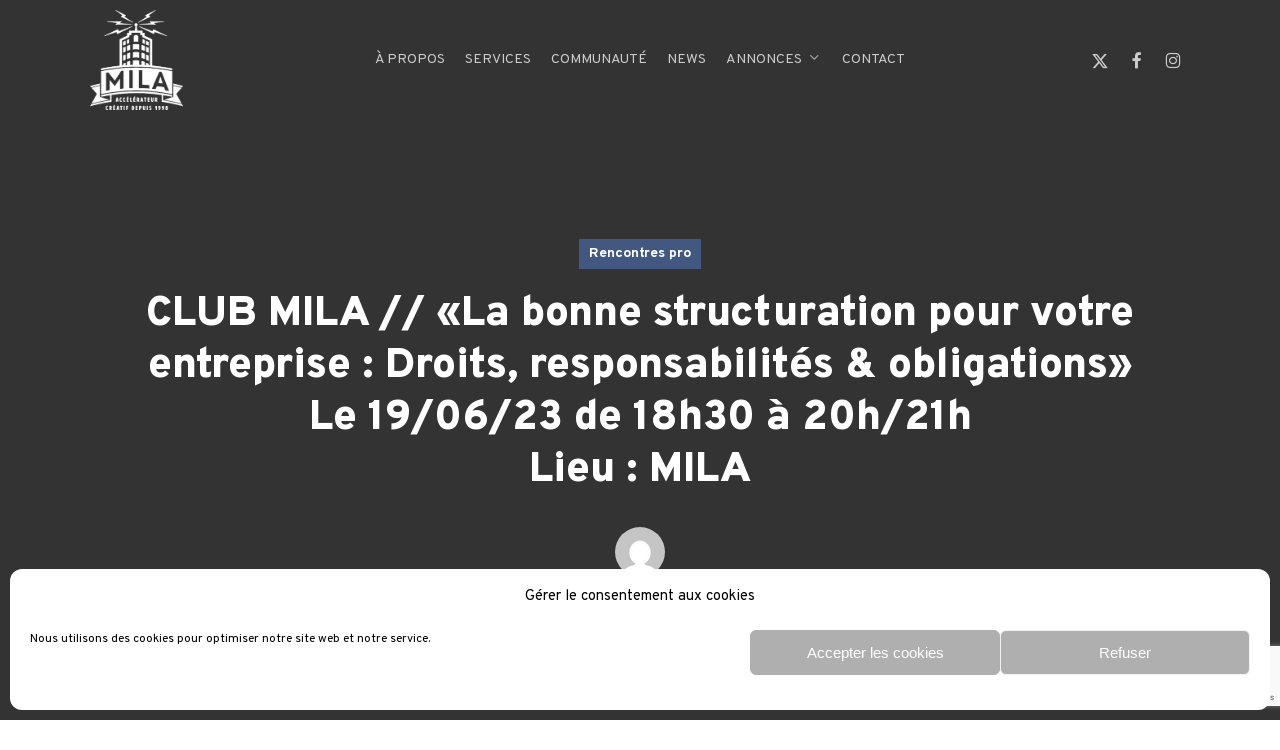

--- FILE ---
content_type: text/html; charset=utf-8
request_url: https://www.google.com/recaptcha/api2/anchor?ar=1&k=6Ld_fEogAAAAAHYqGHYjp3SjHdXcKd_DF8hlRX2D&co=aHR0cHM6Ly93d3cubWlsYXBhcmlzLmZyOjQ0Mw..&hl=en&v=naPR4A6FAh-yZLuCX253WaZq&size=invisible&anchor-ms=20000&execute-ms=15000&cb=d0cwu9kzni8q
body_size: 44896
content:
<!DOCTYPE HTML><html dir="ltr" lang="en"><head><meta http-equiv="Content-Type" content="text/html; charset=UTF-8">
<meta http-equiv="X-UA-Compatible" content="IE=edge">
<title>reCAPTCHA</title>
<style type="text/css">
/* cyrillic-ext */
@font-face {
  font-family: 'Roboto';
  font-style: normal;
  font-weight: 400;
  src: url(//fonts.gstatic.com/s/roboto/v18/KFOmCnqEu92Fr1Mu72xKKTU1Kvnz.woff2) format('woff2');
  unicode-range: U+0460-052F, U+1C80-1C8A, U+20B4, U+2DE0-2DFF, U+A640-A69F, U+FE2E-FE2F;
}
/* cyrillic */
@font-face {
  font-family: 'Roboto';
  font-style: normal;
  font-weight: 400;
  src: url(//fonts.gstatic.com/s/roboto/v18/KFOmCnqEu92Fr1Mu5mxKKTU1Kvnz.woff2) format('woff2');
  unicode-range: U+0301, U+0400-045F, U+0490-0491, U+04B0-04B1, U+2116;
}
/* greek-ext */
@font-face {
  font-family: 'Roboto';
  font-style: normal;
  font-weight: 400;
  src: url(//fonts.gstatic.com/s/roboto/v18/KFOmCnqEu92Fr1Mu7mxKKTU1Kvnz.woff2) format('woff2');
  unicode-range: U+1F00-1FFF;
}
/* greek */
@font-face {
  font-family: 'Roboto';
  font-style: normal;
  font-weight: 400;
  src: url(//fonts.gstatic.com/s/roboto/v18/KFOmCnqEu92Fr1Mu4WxKKTU1Kvnz.woff2) format('woff2');
  unicode-range: U+0370-0377, U+037A-037F, U+0384-038A, U+038C, U+038E-03A1, U+03A3-03FF;
}
/* vietnamese */
@font-face {
  font-family: 'Roboto';
  font-style: normal;
  font-weight: 400;
  src: url(//fonts.gstatic.com/s/roboto/v18/KFOmCnqEu92Fr1Mu7WxKKTU1Kvnz.woff2) format('woff2');
  unicode-range: U+0102-0103, U+0110-0111, U+0128-0129, U+0168-0169, U+01A0-01A1, U+01AF-01B0, U+0300-0301, U+0303-0304, U+0308-0309, U+0323, U+0329, U+1EA0-1EF9, U+20AB;
}
/* latin-ext */
@font-face {
  font-family: 'Roboto';
  font-style: normal;
  font-weight: 400;
  src: url(//fonts.gstatic.com/s/roboto/v18/KFOmCnqEu92Fr1Mu7GxKKTU1Kvnz.woff2) format('woff2');
  unicode-range: U+0100-02BA, U+02BD-02C5, U+02C7-02CC, U+02CE-02D7, U+02DD-02FF, U+0304, U+0308, U+0329, U+1D00-1DBF, U+1E00-1E9F, U+1EF2-1EFF, U+2020, U+20A0-20AB, U+20AD-20C0, U+2113, U+2C60-2C7F, U+A720-A7FF;
}
/* latin */
@font-face {
  font-family: 'Roboto';
  font-style: normal;
  font-weight: 400;
  src: url(//fonts.gstatic.com/s/roboto/v18/KFOmCnqEu92Fr1Mu4mxKKTU1Kg.woff2) format('woff2');
  unicode-range: U+0000-00FF, U+0131, U+0152-0153, U+02BB-02BC, U+02C6, U+02DA, U+02DC, U+0304, U+0308, U+0329, U+2000-206F, U+20AC, U+2122, U+2191, U+2193, U+2212, U+2215, U+FEFF, U+FFFD;
}
/* cyrillic-ext */
@font-face {
  font-family: 'Roboto';
  font-style: normal;
  font-weight: 500;
  src: url(//fonts.gstatic.com/s/roboto/v18/KFOlCnqEu92Fr1MmEU9fCRc4AMP6lbBP.woff2) format('woff2');
  unicode-range: U+0460-052F, U+1C80-1C8A, U+20B4, U+2DE0-2DFF, U+A640-A69F, U+FE2E-FE2F;
}
/* cyrillic */
@font-face {
  font-family: 'Roboto';
  font-style: normal;
  font-weight: 500;
  src: url(//fonts.gstatic.com/s/roboto/v18/KFOlCnqEu92Fr1MmEU9fABc4AMP6lbBP.woff2) format('woff2');
  unicode-range: U+0301, U+0400-045F, U+0490-0491, U+04B0-04B1, U+2116;
}
/* greek-ext */
@font-face {
  font-family: 'Roboto';
  font-style: normal;
  font-weight: 500;
  src: url(//fonts.gstatic.com/s/roboto/v18/KFOlCnqEu92Fr1MmEU9fCBc4AMP6lbBP.woff2) format('woff2');
  unicode-range: U+1F00-1FFF;
}
/* greek */
@font-face {
  font-family: 'Roboto';
  font-style: normal;
  font-weight: 500;
  src: url(//fonts.gstatic.com/s/roboto/v18/KFOlCnqEu92Fr1MmEU9fBxc4AMP6lbBP.woff2) format('woff2');
  unicode-range: U+0370-0377, U+037A-037F, U+0384-038A, U+038C, U+038E-03A1, U+03A3-03FF;
}
/* vietnamese */
@font-face {
  font-family: 'Roboto';
  font-style: normal;
  font-weight: 500;
  src: url(//fonts.gstatic.com/s/roboto/v18/KFOlCnqEu92Fr1MmEU9fCxc4AMP6lbBP.woff2) format('woff2');
  unicode-range: U+0102-0103, U+0110-0111, U+0128-0129, U+0168-0169, U+01A0-01A1, U+01AF-01B0, U+0300-0301, U+0303-0304, U+0308-0309, U+0323, U+0329, U+1EA0-1EF9, U+20AB;
}
/* latin-ext */
@font-face {
  font-family: 'Roboto';
  font-style: normal;
  font-weight: 500;
  src: url(//fonts.gstatic.com/s/roboto/v18/KFOlCnqEu92Fr1MmEU9fChc4AMP6lbBP.woff2) format('woff2');
  unicode-range: U+0100-02BA, U+02BD-02C5, U+02C7-02CC, U+02CE-02D7, U+02DD-02FF, U+0304, U+0308, U+0329, U+1D00-1DBF, U+1E00-1E9F, U+1EF2-1EFF, U+2020, U+20A0-20AB, U+20AD-20C0, U+2113, U+2C60-2C7F, U+A720-A7FF;
}
/* latin */
@font-face {
  font-family: 'Roboto';
  font-style: normal;
  font-weight: 500;
  src: url(//fonts.gstatic.com/s/roboto/v18/KFOlCnqEu92Fr1MmEU9fBBc4AMP6lQ.woff2) format('woff2');
  unicode-range: U+0000-00FF, U+0131, U+0152-0153, U+02BB-02BC, U+02C6, U+02DA, U+02DC, U+0304, U+0308, U+0329, U+2000-206F, U+20AC, U+2122, U+2191, U+2193, U+2212, U+2215, U+FEFF, U+FFFD;
}
/* cyrillic-ext */
@font-face {
  font-family: 'Roboto';
  font-style: normal;
  font-weight: 900;
  src: url(//fonts.gstatic.com/s/roboto/v18/KFOlCnqEu92Fr1MmYUtfCRc4AMP6lbBP.woff2) format('woff2');
  unicode-range: U+0460-052F, U+1C80-1C8A, U+20B4, U+2DE0-2DFF, U+A640-A69F, U+FE2E-FE2F;
}
/* cyrillic */
@font-face {
  font-family: 'Roboto';
  font-style: normal;
  font-weight: 900;
  src: url(//fonts.gstatic.com/s/roboto/v18/KFOlCnqEu92Fr1MmYUtfABc4AMP6lbBP.woff2) format('woff2');
  unicode-range: U+0301, U+0400-045F, U+0490-0491, U+04B0-04B1, U+2116;
}
/* greek-ext */
@font-face {
  font-family: 'Roboto';
  font-style: normal;
  font-weight: 900;
  src: url(//fonts.gstatic.com/s/roboto/v18/KFOlCnqEu92Fr1MmYUtfCBc4AMP6lbBP.woff2) format('woff2');
  unicode-range: U+1F00-1FFF;
}
/* greek */
@font-face {
  font-family: 'Roboto';
  font-style: normal;
  font-weight: 900;
  src: url(//fonts.gstatic.com/s/roboto/v18/KFOlCnqEu92Fr1MmYUtfBxc4AMP6lbBP.woff2) format('woff2');
  unicode-range: U+0370-0377, U+037A-037F, U+0384-038A, U+038C, U+038E-03A1, U+03A3-03FF;
}
/* vietnamese */
@font-face {
  font-family: 'Roboto';
  font-style: normal;
  font-weight: 900;
  src: url(//fonts.gstatic.com/s/roboto/v18/KFOlCnqEu92Fr1MmYUtfCxc4AMP6lbBP.woff2) format('woff2');
  unicode-range: U+0102-0103, U+0110-0111, U+0128-0129, U+0168-0169, U+01A0-01A1, U+01AF-01B0, U+0300-0301, U+0303-0304, U+0308-0309, U+0323, U+0329, U+1EA0-1EF9, U+20AB;
}
/* latin-ext */
@font-face {
  font-family: 'Roboto';
  font-style: normal;
  font-weight: 900;
  src: url(//fonts.gstatic.com/s/roboto/v18/KFOlCnqEu92Fr1MmYUtfChc4AMP6lbBP.woff2) format('woff2');
  unicode-range: U+0100-02BA, U+02BD-02C5, U+02C7-02CC, U+02CE-02D7, U+02DD-02FF, U+0304, U+0308, U+0329, U+1D00-1DBF, U+1E00-1E9F, U+1EF2-1EFF, U+2020, U+20A0-20AB, U+20AD-20C0, U+2113, U+2C60-2C7F, U+A720-A7FF;
}
/* latin */
@font-face {
  font-family: 'Roboto';
  font-style: normal;
  font-weight: 900;
  src: url(//fonts.gstatic.com/s/roboto/v18/KFOlCnqEu92Fr1MmYUtfBBc4AMP6lQ.woff2) format('woff2');
  unicode-range: U+0000-00FF, U+0131, U+0152-0153, U+02BB-02BC, U+02C6, U+02DA, U+02DC, U+0304, U+0308, U+0329, U+2000-206F, U+20AC, U+2122, U+2191, U+2193, U+2212, U+2215, U+FEFF, U+FFFD;
}

</style>
<link rel="stylesheet" type="text/css" href="https://www.gstatic.com/recaptcha/releases/naPR4A6FAh-yZLuCX253WaZq/styles__ltr.css">
<script nonce="ZIw6PkpNtiy8TV_A5NnL6w" type="text/javascript">window['__recaptcha_api'] = 'https://www.google.com/recaptcha/api2/';</script>
<script type="text/javascript" src="https://www.gstatic.com/recaptcha/releases/naPR4A6FAh-yZLuCX253WaZq/recaptcha__en.js" nonce="ZIw6PkpNtiy8TV_A5NnL6w">
      
    </script></head>
<body><div id="rc-anchor-alert" class="rc-anchor-alert"></div>
<input type="hidden" id="recaptcha-token" value="[base64]">
<script type="text/javascript" nonce="ZIw6PkpNtiy8TV_A5NnL6w">
      recaptcha.anchor.Main.init("[\x22ainput\x22,[\x22bgdata\x22,\x22\x22,\[base64]/[base64]/MjU1Ok4/NToyKSlyZXR1cm4gZmFsc2U7cmV0dXJuKHE9eShtLChtLnBmPUssTj80MDI6MCkpLFYoMCxtLG0uUyksbS51KS5wdXNoKFtxVSxxLE4/[base64]/[base64]/[base64]/[base64]/[base64]/[base64]/[base64]\\u003d\\u003d\x22,\[base64]\x22,\x22w44tw4/CmcK1wrcew5/DvcOdw4nDlnt8ajNsYCxFJQrDh8Odw6nCicOsZCFgEBfChcKYOmRfw6BJSlpWw6QpayFIIMK2w7HCsgELTMO2ZsOlbcKmw55iw5fDvRtGw6/DtsO2WsKyBcK1HMOhwowCTxTCg2nCu8K5RMObBC/DhUEKOj11wpguw7TDmMKfw7VjVcOwwpxjw5PCqyJVwofDnhDDp8OdEjlbwqlaNV5Hw4rCt3vDncKPJ8KPXCA5ZMOfwrXCtxrCjcK/cMKVwqTCgWjDvlgZLMKyLGHCs8Kwwok3wrzDvGHDskFkw7dySjTDhMK+AMOjw5fDjxFKTBtCW8K0XMKeMh/CucO7A8KFw7NRR8KJwrd7esKBwqU1REfDhcO4w4vCo8OCw7o+XThKwpnDiGE0SXLCsyM6wpt4wr7DvHpFwpcwEQVgw6c0wq3Dm8Kgw5PDugR2wp4uLcKQw7UtMsKywrDCn8K8ecKsw44/SFckw67DpsOnSDrDn8Kiw6J8w7nDklM8wrFFZ8KzwrLCtcKFDcKGFDvCtRVvWXrCksKrBGTDmUTDmsKkwr/[base64]/wq/[base64]/CrsKsX2fDvQ3DhXnCi14dw45FYi/Cm8OQR8Kdw5rChcKrw4XCg3EbNMKmYi/DscK1w77CkTHCiibCmMOia8OiW8Kdw7RowrHCqB1FImh3w6plwoxgEFNgc2dDw5Iaw4FCw43DlVQIG37CpcKpw7tfw7IPw7zCnsKLwq3DmsKcQcOBaA9Lw5BAwq80w68Ww5cIwq/DgTbCj1fCi8OSw5p3KEJBwrfDisKwesOPRXEdwqECMTkIU8OPWTMDS8OfMMO8w4DDmsKZQmzCssK1XQNne2Zaw77CrW/DpHLDmHEaQcKvXgTCvWBDaMKOLsOkJ8O3w6/DvsKVBH8CwqDCpsOUw7socjVVcEHChQxXw7rCncOeayXChltqPy/DkU7DqsKSOS1MDgjDsEZYwqsvwq7Cv8Opw4zDlHvDpcK3IMOaw4PCvwY/woHCg1zDnHRoeGzDuSVBwotAG8Ofw5sCw6x5wp56w5ITw4tLCcK7wrNEwoTDkQMRKTLCvcKSTcOSMsOBw54AIsOtT2vCl20AwoHCpmTDmG5bwoUJwrgVHBEdHALDoDTDpsOGD8KEQi/Dk8Kuw708KhBuw5HCgsOeRSjDhDJ/w7fDnMKawp3CssKubMK1UW5VYg5/wrwMwqZQwpFXwr7CqmPDokjDjj5Fw7fDu3kew6hdQXwEw7fCvzHDtcKQDhNXLmPDp0HCnMKGEHDCvMORw5RSHQ0bwogeVMKeFcKZwrtgw54bYsOSQ8Kvwrt8wrXCimfCisK6wrh7acKQw7AUVjXClUR2DsOFfsOiJMO1c8KWa0vDgSjDi2TDiXrDnS/Cg8O0wqh7wohgwr7CscKvw5/[base64]/CllhiTMOMWCfCmSNzw7bDj34jwqhPw4UoE2jDkMOpUMKxeMKpbcO6bMKhbcOacw5cCsKRfcOWY31Iw47CoAXCoGfCphTCr3bDs0hKw5oGEMO8QFsJwrfDngRWIn/CgXUYwoPDkkbDrMK7w4zCtG41w6fCmRktwrvCqcOGwpLDiMKDEFPCssKDGhoLwq0EwqFjwqTDo3/CngrDr0RiQMKLw5gpc8KlwpUCeHDDvcOmFy95LMKrw7LDqi/[base64]/[base64]/DhcOgEsKQw7Bww4nCu8KMw7fDiDAyF0/Dn1EywpvCusKoQ8KDwqrDlEvCoMKIwpfCkMK/J0fDksO4Mm1gw5wJHiHCtsOVwrvDg8OtG2V6w4o7w5/DpWVwwpltfG7CsX9hw7vDqQzDvjXDjMO1cy/DnsOBw7rDm8Kfw7EIGy4RwrACF8OpXsKEBlnCscKmwqjCr8OXOcOKwqIvLsOEwoPChcOqw7R3A8KzXsKBDRzCpcOVw6ARwohEwo3Cn1/ClsOgw5zCognDncO3wrjDocKREMOUY398w7nCohAGesOTwqHDs8KHwrfCt8K5X8Oyw4fDkMK5UMOjwqXDr8K5wrXDkHAZJ04rw5rDoxbCk3slw6MqKnJ/wocCUMOxwpkDwqTDlsKUCcKcO0EbfkfCvcKNCl4fCcKZwqIdeMOgw73DsCkiTcKkEcOrw5TDrh/DmsOTw5xHB8OlwoPCpClZwqnDq8Ogw6IyXC1ObsKDQArCjAk6wqgEwrPCu3XCuBDDucKpw4oWwpDDq2rCjcKbw7rCmCPDpcKkbMOzw5QUUW/CqcKdTDoLwoRmw5TCp8Kpw6DDuMOtX8K9woJXezzDn8O2csKkZsO8U8O0wqfDh3rCocKzw5LCiVtOHVQlw51MeAPCjsOvLVxzB1lsw7VFw5rDjsO8aBnCjsOrDkrCtcOYw4HCq1fCtsOySMK6dsKqwotowpI3w7fDlSPCml/CrcKQw59HAmtRH8KIwoHDknLDt8KtUyvDkSYVwqLCncOWwpMvwrjCqcOtwpzDjBPDnX86V0PCrhskUMOXXMObwqEnU8KUa8K3HF97w6nChcOWWzvCgMK5wpUnAVHDusOxw4FmwqgAL8OWC8K/[base64]/DgBlmwpgEw7jDgMK2wpXCnBLCr0TCvSzDkh/[base64]/NVsZfU4NV3AVB8OLw6dIKCXDnQXDrik+HTjCkcO0w5YUb3Zww5AlREwhDSpzw7pYwogGwpJbwrzCuATDk0zCtQvDuwvDs1c8JDIAJFXCuA8jKsO4wojDoDzCi8K8Q8OEOcOAw5/CtcKDOMKxw5FmwoPCri7CuMKFdSUGCSEXwpMYIlo8w7QIw6ZnL8KjMcO4wrJ+OkjChgzDnUHCo8OJw6JJZj1pwqfDh8K+GMOcCcKZwpPCnMKxUGtPcR/CoHvCj8K5GsOARMOwEGHChMKeYsOmeMKHLcOlw4PDgQvDq0dJRsKYwqvDiDfCsjw2wovCvsOjw4rClMKGNFDCkcK2w707w77Cu8KMw6nDnFLCjcKSw63DugLCrcKIw7nDpC3Dh8KdbTvChsK/wqPDh3HDlCrDnyYlwrRjGMO1YcOOwoTCiAXDksO2w7lKY8KLwrzCrsKKfGgpwozDh3PCtMKNwod2wrFGGsKaM8KqOMO6SR4xw5BQIcKewpHCr2/CoRVtwrvCgMKiK8OUw4M3RMK9Wi8Qw71RwpU6JsKjFcKyWMOoXHVywrvClcOBEUwaTkN0JT1UVXTCl3tZFMKAScKxwqPDnMOeQBh2DMK4SHoTVcK+w43Dkw98wqFXXhTCnEVScH7DmcO2w4fDuMOhLS7CmmVTPAPCp0XDosKDeHrChEc3wo3CmcK/w6rDgjHDtEUMw57Ct8K9wo8ww7jCnMOXYsOYJsKtw6/CvcOjNx4fAFzCgcO6OcOBwo0KIcKfJ0vDncOeBsKjcSrDoX/CpcOxw5/Cs0XCisKML8Oyw7jCkj0xKyzCtiIOwr3DvMKJScOrZ8K7HMK4w4PDuVvCi8KDworCucK8YjBOw7PDnsOUwoHCj0cmHcONwrLCpi0Fw7/DocKKwrvCusOew7PDqsKeGcONwpHDkX7DqkzCgQERw48Owq3Cmx9ywoLDrsKWw4XDkTl1JzR8PMOVSsKfRcOQecOKVA5Uwqtvw5IfwrtjKkzDrBM9JcOVK8KHw5UowoLDnsKVS2vClGQkw785wpbCm1Vcw59QwowBFGXCg0FXCm1+w7rChsOJOMKHEXHCqcO/woRJwpnDuMOGDMO6woJSw5lKJHwjwpsOSXnCiw7ClQPDo1nDsT/DtXBBw7nCjjXCqcOZwo/DoQjDt8OpMB1ywqJRw4Anwo7Dt8KrVyJ8wpM5wpp4f8K4QsOrd8O3XGJFasKxdxfDpsOSQcKIfh55wr/DhMO/woHDl8KzBnksw4IOcj3DhVnCs8OzIMKzwqLDsSzDhcOVw4lQw6BTwoBIwqdEw4TClQ5fw6E+djJUwpzDs8Okw5PCgcKnw5rDs8K0w4I/ZXYiC8Khwq8VKm9VGn55P1/DmsKCwrEfTsKXw7IudcK4QVfDggbDhsO2wojCvX9aw5HCnw8BOMKfw5jClFQnX8KccXvDrMOOw5HDj8K6aMOOY8OZw4HDiAHDqytkLjPDq8OiKMKgwq7CvhbDicK9w65dw6nCsnzClEHCoMOoSMOaw5ETR8OMw5DDl8OMw41FwpvDuGnCrwZoRCRsT3gBZcKVd2fCvj/DpsOWw7rDpMOsw6A1w4/CsBZhwr9cwr/Dp8KoaxcxI8KtZsOGb8OTwrHDnMODw4/[base64]/w5XDmcORe8Kowr1Fw5xjwqt0wrzDmsOcw70aw7PDl3TDmFx4w6XCu1/Dqh5PUEDCgFPDs8Oqw5fCrCjCqsKXw6rDvXfDksONY8OQw43CsMOcfxtOwp3DpMKPfHnDhGFYw6TDuxAswqoDMXfDikV/w4kYSw/Dog/Dt03Cql5vHmITHsO/[base64]/EGHDtMKSfi4aJTJPbMO9M8OoEsKTUTnCtcOuJTPClcOSB8Klwp3DsjJEUiYmwrl6TMObwrDDlRFOFcO5fT7Cm8KXwrt1w4hmIsOVPk/DijrCkn0fwqcvw7zDncK+w7PDgHIBKHZgfsO3Q8OqHMOlw6LChzxAwr7CgMKvdyklXsO/[base64]/U8Orw6MQwr/[base64]/[base64]/TcKNw6LCuyjDpcOtM8KWw5FRwpfDtMKsw6vDrwfDonjDo8Oqw7zCj3DCt2vCrsKgw6I/w71LwrUIewkvwqPDscKHw54owpLDjMKTGMOBw4ZKJsO0wqsOe1TCpHw4w5V3w5cFw7ojwonCnMObC2/[base64]/Ck8O6OnLDkmklQMOdAUN0w4jDscOOQgHDgXU6DsKjwqN9amVtYSXDqsK6w6sEGsOtNl3DqSDDpsKYw4RDwohwwr/Di1XDjWBvwqLCk8K/wodhNMKga8OqEQTCoMK6BHQcw6RRKm1gVXDChcKqwogKUU5GO8K7wqvCgnHDucKCw4VRw6hcwrfClcKkXUxxfsKwLUvCsxnDpMO8w5BbDFPCusK+WU/Do8Oyw7s7w6Auwpx8Py7DqMOrK8OOe8KCOy1Cw6/DogtcazjDgndoMcO9Bktow5LCp8OqHXfCk8KzN8Kaw4zCi8OkN8ObwoNnworDncKRBsOgw7fCqsK9bMK+AV7CvBnCuw8nEcKfw57DoMKrw4tywoEYI8Ksw4hhBzTDml5sHsO5OsK1aDspw703esOrW8K9wpfDjMKlwrd3dB/CvsOpw6bCrCrDpj/DncOtGMKewoTDpHzDl03Di2TChFIkwrdTZMOTw7LDqMOWw6c5wp/DnMOpaBBQw55wfcODfXx/wqkjw7zDpHgGdknCqxXCgsKNw4ZefsO+wrIpw7Ikw6jDoMKYCEt6w6jCsnwOLsKzOcKibcO7wpvCvA8hOsK2wrjCl8O3JElxw5jDlsKNwqtWZ8KWw7/CqCtHZFHDmkvDjcKcw7duw5DDsMKvw7TDhTLDkRjCnh7Dr8KdwqJYw6VxQsKGwqxeaCQyc8KcLVNjAcKEwo9XwqbDphHCjEbDim/CkMKgwpPCkUzDicKKwpzDll7Dg8O4w7TCrwMUwpIJw6N2wpQNdGcjIsKkw5UpwrTDtcOowpTDu8KOfGnCr8KlekwwX8KWKsOSQMOnwoRBEMKTw4gMSzPCpMKJwobCsjJhwoLCpXPCmSTDu2sReXMwwqfCum/Dn8KmWcOew4kwAsO1bsOKwrvCpRZQQDZsDMKDw68twoFPwohRw4zDthXClsOGw44Owo3CvEI2wo8SRsOzO0vCjMKfw5vDmSHDs8KNwoXCoypVwoFhwpA9wpxbw4EaMsO0H0fDmGDCisONLFHChMK9w6PCjsOUCCl8w4XDnxRqZi/DsUvDrk0NwqtCwqTDtMKpLBlOwpQLS8KEODPDr2xdVsKTwpfDoRHCsMKCw44NdRnCiGcqE0/[base64]/[base64]/DvcKlDcOOYcOxRcKZw491E2E8w5BMwrDDhU/DpcOYecKKw7nDrcOMw5DDihVMalhTw5ZWPMKgw5QuIzzDhhPCocO3w7fDt8K9w4XCscOnKnbDv8Omw6fCsWXCvsOMNkfCvMO/wpjDkVPCkDUiwpcCwpfDpMOJQ3FuHXnCnMO+w6DCn8K/acKiCsOyDMOoJsKNKMOdCh7CpDQFOcKNwqHCn8KSwrDCi0ETEcKPwpzDjcOZH1U4wqLDoMK4InzDuXBDfHTCmDkqRMKZXy/DhFEqCWXDnsKoASLDq2APwrUoHMOvZMOCw5vDgcOKw5x9wq/DiWPCucO5wrDDrVsSw7zCp8KjwrY3wrJdM8Odw5MnJ8O1U0cfwqXCmMOLwpkYw5Vbwo/CkcKEScOyFMO1AsKGDcKcw78YaQ/DhlbCt8K/wp4HX8K5XcKDJ3PDr8KKwowawqHCsSLDpnPCsMKTw7JHw44JH8KKwqDDssKEJMO8NcKqwonDqUIIwoZpfhpGwpomwpxKwpMfSCwywpvCmTcKUsOXwrQcwrrCjDbCjwI0bFvDkm3CrMO5woZrwrPCsh7DnsOtwofCsMKOX3t7w7PCjMO/UcKaw4HDhQDDmGvDj8K8wojCr8KbBjnDtWnCkQ7DgsOmAcO3RGh+YWMrwoHCgzNhw6/Cr8OaWcOuwpnDtG84wrtMc8Kiw7NeBRFUDQLCmX/Dn2FRQMOFw45WTcO4wq4ARADCsXYUworDjsOZJsKZecK8B8OIwrjCqMKNw6Rmwp5jf8Obc07Do2Mxw6bDhRPDgw9Mw6AaHcO5wpFZwq/DhcOIwphAeTQAwpLCgMOgTyjCqcKGTcKJw5QewoYMAcOmHMO6CsKCw4kEWcOiKRvCj00Ba3IPw5jDpmgtwqLDvMO6R8OPdcO5wpXDucKlFzfDv8K8IEMmwoLDr8OgYsKrG13DtsKNdxHCqcK/wpJDw40xwrDDkcKeA3EoOsK7cwTCuDRmJcKkTTXCh8Ktw79RfT7DnXbCnkPCtUvDtzE1w5hZw7XCrGbCjStcZcOSXggbw4/CksKsCG7CkB7CscOyw4Vewr0rw49ZYATCsmfCiMOcw7Mjwp8kSGUgw4UdOsK9U8OcScOTwoQ+w7fDuCkxw7bDkMO1RwbCkMKRw7tww7zCpsK7FsOqXVnCuAXDqjXCpUPCmSLDpnxmwrtXwp/DlcOnw7hkwo0WMcKCI21Dw4XCg8Obw5PDmz1gw64Rwp/CqMOLw6VbdUfClMK9a8OHw5MAw5HCkcK7OsK/Kl1Lw4g/[base64]/LknCp3PCkcKzwplHV8KOb8OtwrbCk8OfwoYXDMOcTMORY8OAw5kJXcOLEzohEsOoaBPDi8OGw4Z5D8KhHiLDm8KnwqrDhsKhwpxsV2B4JRYmw4XCn0Ejw6g9S2bDoAfDvcKRLsO0w43DrwhnZEHDhF/DllzCv8ORPMOsw6LDgCHDqiTDrsOff3sla8OePcKBQVMCJhZ5wpPCpk5uw5rCp8KQwrJIw6fCiMKWw7g5FFAAA8KTw6/DoT9MNMOYGBkMIS4Yw7UQCMKTwqzDkjRDOklPIcOiw6cswogHwoHCvMO7w7wMZMOwb8OQOXTDqsOsw7J7eMOuEj46YsKZDnTCtzcQw7wdCMOwBMKiwotUeRdJWsKJHi/[base64]/amPDhcK7w68ibG7DnMK5dcK5w6TDkcOUTcKnXjnDnV3DsAcswqjChMO7Vy7CssOyT8Kwwrkiw4XDmiAmwrd7DklUwrnDuEjDrcObDMOIw6nCgMOtwr/Ct0DDn8KefcKtwokJwrvCl8KWwpLCsMKEVcKOZSNtFsK/[base64]/Cs8OeL8Kqw4lkC8K2dcKkG2VxwqvCm8ODDcKLT8OXTMKKYMKPecKTCUQ5F8K5wpENw4vCi8K5w4ppKEDCrsO+w6rDtzcLMU45wpjDhzkiw6PCrTHDu8KSwrhCcD/Dv8OlLAjDt8KEVxTCi1HCuHFGW8KQw6LCvMKGwrBVFcKEWsKSwrw/w5XCrl4GdMOHW8K+ahETwqbDsEpKw5YzLsOEdMOINXfDglIDG8Oqwq/CkjrDuMONecOnOncVJCE8w4dEdwLDlmFow73CkibDgHVsMnDDsgbCmsKaw58RwoHCt8KwAcOvGBJMAsO8wo0WHm/DrsKeD8KnwrTCnDlrMsKcw7MrQMKqw4EWUg9Fwqp0w4rDrlMYc8Orw7rDqcOKKcKpw4U6woh2wqp9w79mdzwIwpTCssOQVTLCsBUFUcOTLcOwMsO7w7MOCUPDtcOLw4fDr8Kzw6bCogvDrDbDiSLDvW/CuR7CmMOTwpPDjVLCln1maMKvwqjCokPCiW/Dg2oHw689wrnDrsK5w4/[base64]/DsGBhFsKWw5w7clzCjsKGwqR/J0k/QsO0wpzDrSvDt8Oew6UKPzXCuFgWw4MSwqAEJsOkLg3DmFzDt8KjwpwUw50TOwHDr8OqTT/DpMKiw5TDiMKiTwdIIcKuw7/Dok4PfEgQwoM2IG/Dil/[base64]/CgMKew7DCn8OoWSgFeMKWwpLDocOsYA3DkMO5w6nCiXTDuMO6wo/[base64]/[base64]/WcOXBUHDn8OEwr1gw4nDvMOFwrY0woXDvGxow5Qzwp8nwoRJZGHCqjrCqT/CjQ/Cu8OyUxHChhQXPcK3bC3DmMOCw7sWARdiQGh/HsOqw7/Dt8OeYHHDtRAZEDc+JHLDtwFZRGwVHAkWc8KFKgfDlcOMK8OjwpfDqsK4YEciSTLCtMKcJsKXw6XDhR7Dnl/DpMKMwoLCp2ULG8KZwrnDkSPDhXHDucK7wqLDhcKZZ3NIZXbDl1oXLhpbKMOVwrfCtHF4bmh/RQfCjsKLCsODf8OEFsKEBcOyw7NicA3Cj8OKPEDDo8K7w7oCOcOvw5JqwpfCrl9FwpTDhGoxOsO+YcOAI8ONRUbCql7DuSBXwo/DlkrCiWkiAl7DlsKoNsOaAT/[base64]/w7/CsxvDoMK8w6zDnMOoUcKzDBE6RSE+w4fCuFtYw4fDkcKuwq17wr09woLCsC/Cr8OpWcKhwrFKKDcKWMKvwqtSw4jDt8Olw4hpUcKSQMKjGWfDvMKwwq/DhzfCu8OOZ8OpYcKDF3lFJxodwr8Nw4YMw7rCpjvCkVh1L8OyRmvDtU8FBsOrw4XDhBt3w7LCkUR4b1HDhWXDqTVKw5xeFsOaXDxZw6E/[base64]/DgU0yw71xBnAETW/ChkLDoWkywrl0XsOtHlYZwqHDtcKKwpTCpj1cHMO/w64QVGt5w7vCisO0w7fCmcOYwp3ChsKnwoLDvMKVTWZpwpzCvw5RPCHDo8OIO8ODw5fDocO8w75tw4XCocKzwqTCgsKSHETCnCh3w7LClHjCrnDDpMOZw5cvYcKffMKcLHDCugcCw47ClcO7wohzw73DlcKpwp/DsVcpKsOWwqfDjMKdw7taccO1dXLCjsOeDSPDqMKJccOkWmRkVl9Bw4gid1taQMONQMKsw6TCgMObw4EtbcKPV8KWPxd9D8K0w7DDmVjDj1/ClmvCgERsXMKkR8ONw7hzwoMiwr9FGTrClcKOaxTCh8KILMKiw49twqJlV8OKw4fDq8OIwpPDlRDDh8Kxw4zCv8KwS2HCsFYKdMOPwrfDgcK/[base64]/w7nChHJnBMOFwpouaV/Cp8O0C2d/w6hNDcO/[base64]/Dig0ywr4MdH7ClSnDiQIpw6HDi8OXbllnw45MdXfCncOMwpnCkVvCuWTDuy/CjcK2wrlpw55Pw7bChG3Cj8K0VMKlw44oO3tiw7E1woUNSgtWPsKZw6J/wrLDhw44woPChmvClUvCqTFrwpTChMKKw5zCgDYRwqRPw7NpGsOjwqLDk8OdwobCncKTfF4OwrLCvcKwU23DtsOhw5UBw4fCu8K4w7EMLVLDsMKUYCrCvsOTw61KSRUMw7tUZcKgw5jCv8O5KWEfwrUlecO/wphTCSFOw6JCSEzDt8KvZgHDhzIKWMO9wo/ChcOdw6nDp8O/w59Sw5bDqsK3wot8w6DDkMO3w4TCmcOIQAoXw6rCgMOUw4TDiT0ZGwdtw4nDhcO/MkrDh1/DlsO3TV7Cg8OTfcKZwqfDmsOSw4/Cg8KfwqJZw4hnwosOw4fDkH/CvELDiG7DmcK5w5zDgy5UwqRtNMK/OMKwK8O6wrvCu8O6b8O6wo1pM2xQfsK9O8OMw4lewr5kQcKiwqApWQd4w45fdsK2wpcbw7vDthBKPy7DkcORw7fCncOvBCvCn8OnwpUtwpwiw6VbCcOdbHUDAcOAa8OxNMObNQzCq2Umw6/DrncBw6hDwooGw6LCmFcmL8ObwrDDk0oUw7LCg17CscK0EW/Dt8O/NFpZXFlLIMOWwrjDt1PCosOswpfDnn7DgcOwZCfDnShmw6d+w6xJwofCl8KOwqwKBsKsGBfDgRPDvyfDhRXDg1tow5rDscKkZyoqwrNaUsOzwqV3ZMOJRTtJcMOXcMOoWsOzw4PCm2LCpws2VsOrKCXCksKAwprDumRnwq1BMcO5J8OZw4LDjwNrw4zDonZ6w4/CqMKhwp3DuMO+wqrCm2PDtygdw7PCuQnCm8KgBEITw7nDtcKJLFbCssKcw4c6IUfDhlTCmsKnw6jCuyslwqHClhjCvcOjw7IMwp8Fw5/[base64]/[base64]/PzgSwrAEwoJWPRzDtg4Ow7I8wpdrw4vCuS7ClVdHw4TDgQAHFFPDkmwTwo/CikvCuTDDmsK2fU4hw6nCggzDoiLDu8KMw53CgsKfw7hPwodbFxbCvGJ/w5rCjMKvFMKiwoTCssKAwr8kL8OIBMKkwoJIw6s5TT8HZg/ClMOkw7DDsz/Co0/Dmm3Djk4MUAIaRCfCncKrbmQEw47CpcOiwpp/I8OPwoJxVCTCjmwAw7DDg8Olw5DDo3MBTx3CoFhnwq0zMsKaw4LCiirDjMO3w7ALwqcaw65Nw4sNw67DmMOVw4PCjMO6d8K+w7lHw6jCkgAIKMKiE8KPw6bCt8KkwonDhcOVV8KZw6rCqR9NwrhqwrBQeU/DrFzDgzt5eCwQw6xeJcOZPcKHw59zIcKAGcOUYgczw7DCjsKEw4TDhmzDogjCik1yw7NcwrYQwqTDiwh6wp/ClD8LB8OKwq17w4jCm8KRw4Qjw5MbI8KrfhDDhGtPYcKELQ55wqnCicOaTsOdHH0pw5B4aMKNKsKawrRSw5jCqcO+fS8Ew48WwqrCuSbCtcORWsOBIxPDg8O6wo5Qw4oQw4HDvmPDpmBCw5ZdBjvDjTUkGcOIwpLDlQsYw7/CvsOQW2QCw4rCtMOWw6nDkcOodBZ4wr8IwozCqxMzbAbDnRHClMOAwqrCvjpsPsOHJcOpwpzDgVfCsVzDo8KOCEsJw5lgFlXDqcOkeMOFw7/Dg2LCucKaw6wOBX00w4PCnsOawp9gw5PDv27CmzLDv0Vqw6PDr8OewozDusOHw7DDvHMSw4QZXcK1M0HCviHCumoCwocqJVsPCsKrwqQXAE5Ben/CqxvCo8KnJcK5TWHCtw40w5BZw6LChm9Pw5AyOgHDgcK6wo9vw53Ci8K0fnw/[base64]/DjcKFNTXCmsOWw51MEMKROCgGBMK8ecOrw4zDmUEDHsOSQMOYw4DCphvCpMKWWsOgPSXCt8KCOMKHw64sWgA2RMKBfcO3w5zCuMOpwpFoasKNVcOHw70Pw4LCm8KYOGLDlhIkwqY/[base64]/[base64]/[base64]/CtcO2w6PDksKmXHvCpzotOMOmFMKvT8OZw5Y+AjPDu8OKw73Dr8O/[base64]/M1LCo3fChisNbWXCocO/CMKwahNJwolzTsKfw5MPelcdVsOvw6rChcKSNwpew4TDqcKoI3IQX8OrFMOhbCDDlUsMwpjCk8KnwrIBByLCncKtOMKiNlbCsQXDscKaaElgM0zClsKYw6ssw5krZMKFdsOvw7vCvsO6Ym1xwpJTc8OSIMK/w5zCpkB6bMKrw4ZqRw5aNcKEw4bCoFPCl8Oqw5rDqsKqw4LCrMKqMMKQXDMeJlHDm8KNw4QhFcOpw7vCjVvCucOKwpvCgMKUwrPDrcK8w6/CoMKAwoEQw5RMwrjCkcKnU3/[base64]/CmjYiwrInw4xGwrjCqlRoA8O4wpLDp21Cw5Z9FsKbwpzChMOEwrVMDMOmZyVMwo/CusKCUcK4L8KhYMO1wpMFwrrDmX8swoV+JiIcw7HDs8OfwqLCkEVFX8O9wrHDtcK1XcKSBcOWeGciw7ZBw6fCgsKaw67ChcOoAcOdwrFnwoQ3a8O7wrbCi3YRQMOeQ8Ozwq1BVnDDgAnCvlHDlk/DqcOlwqpcw6jDsMOWw44ICWjChHnDmiFrwo4MYmXCjHXCi8K7w49mX3MHw7bCmcKqw6zCv8KGPAcIw6EEwplRLRR6R8K6dzbDs8OHw7HCmMOGwr7Dg8OCw7DClRLCl8OgOnLCvi45LlUDwo/[base64]/IGxMU2Bow6TCsgR+UsKDYcK9CcK/[base64]/Dkl3Duhwwwr0CwqJGwpA3CsO2Y8K8wqkjekfCtGzCm3zDhsK5XTQ5UT4dw6jCs2JlNsOdwp1bwqcRwqzDkULDpsOpI8KZX8KEK8OGwqgVwoUGRFwjM3xXwrQ6w5wdw5gXaifDj8KIa8K8w5kBwq7Cl8KUwrbCskdLwrjDn8K6KMKxwq/CuMK/[base64]/[base64]/DpMKYcsOvOivCrXXDvmw4EsKgTsOZFsOQJMOVQMKSIMKkw6nCvE3DqV3Dk8KhbV7CuGTCu8K3IMK6wr3DjMOEw41gw7bChUFVHjTCmsKhw5zDgxnDrcK1w5UxDsOlAsOHTcKEw51Lwp7DkC/[base64]/HMOcaMKNwrIzNcKmw6HDu8OYXzrClHvDsVQYwrMXEXtBLF7DlUTCp8OsBQ4Sw4kCwrwow67Di8K2woo0FsKswqlHwrYCw6rCpErDvy7CucOywqDCrFfDhMOiw43CrjXCpcKwa8KGdV3CkCzCrgTCt8OqLQdgwonDrMKpw7NOT1Bzwo3DiGjDmMKceyXCo8O9w6/CusK6wq7CgMKjw6ovwqvCv2bCriPCp1bDnsKhNQ/DusKbGcK0YMOmFEtJw5DCixPCmhVSw4nCssOdw4ZiaMK4fDYqWsOowoQjwrjCgcOcJcKIfjRWwq/[base64]/CkGbDs8OYw7FowrZVwpVET8KnbMOkw4d8BxkxSkjDtno1e8KQwqJTwrDCo8OLf8K/wqDCpcO2wqPCksOZIMKmw65+VsOawo/ChsONwqfDksOFw54kTcKuW8OWw5bDpcK0w5lnwrDDm8OyWDYfB1x6wqx1QV4vw7MTwqgXW3PCpMKGw5RXwqUDbC/CmsOVbQ/ChBwFwrrCm8Kkch/DqCURwqfDhsKnw4LCjMKtwrwPwqB9NEwTB8O1w67DgjrCrnBqZxXDjMOSUsOkwq/DucO/w6LCh8KXw6jCmlNpwpFSXMKsdMOSwoTCnmwdw7wrRMKUdMKZw6vDpcKJwqFnGcOUwq0ZDMO9QzdKwpfCjsOawo/Dk1M/Yn1RZ8OswqrDtz56w50XQMOowqR2GMKvw6zDjGVGwphDwpVzwpt9wpvCgWnCtcKXLC3CtEfDhsO/[base64]/DuHw+QsKZw7/[base64]/[base64]/Dn8OTEcKuGRTDm8KBRkweb1N0XcOSHyIVw6NhXMKnw7hnw6vCnGYwwpbCisKNw73DocKbDsKIdSQ6YyILbmXDhMO7IVl0NcK4eHbChcK+w5vDsks9w6DCq8O0an4IwqFDEcK4e8KkSmjCkcOHwqh3SxrDosOvPsOjw5tmwpfDiUjDpjbDvjh8w7I3wrPDksO/[base64]/DscKKKcOsw5gowoByfsO9wrjCv8KxG8OVMBjDvsKtXjccQWHCm3Yrwq4BwqHDssOBPcKpb8Oowopawq1IIWpiQTjDi8K6wrPDlMKPexxtW8OdOTYsw4ouLH5+F8O5c8OHJizCnj/ClQpbwrPCpTTDtgzCrz5Lw4lJXzQWCcK5YcKNbWxGICYCLMOOwpzDrBjDi8Okw5/[base64]/[base64]/DrRjDpHLDh8OME0XCu8KWXcOXUcKCWcK0RhbDpMOMwq4vwp/[base64]/Dlm5fwp9jIMKKw7zCqMK+P3pWwp1zFjzCrDvCtcKJw74owqxHw5nDjFTCicOAwrfDjsOXWR04w5jCpWzCv8OHQwjDr8OIIMKawqPCn37Cu8OEEMOtHU/DnFNWwofDmMK3YcOqw7vCqsOtw5HDmQMrw7vDlCcvwqcNwrFYw5DDvsOtCnvCsmVYTnFUbTlKK8OlwpQHPcOBw65Mw7jDpcKwPMORwoRwFXgEw6dZPRxDw4BvCMOVHCQswrvDlMOpwr4yScOxbsOaw4LDhMKhwrRxwojDkMO/XMK6wq3DmzvCvXUzU8OlISHDoH3CkRF9cDTChsOMwpgbw4MJXMO4FXDCtsOPw6/CgcOHRxbCtMOMwq1vw40vNgc3AsOpaVFowojCvMKiayIKG3ZfOcOIaMOcFVLDtzoVBsKZHsOKMUJlw6rCosKvMMOaw6h5WHjCu093aWHDjMO1w7jCvTvDmSfCoErCsMO8TSBzDMORaTFtw44qwpfCksK9JMKzMMO4AWVdw7XCqCwUYMKkw4rCvcOaI8Kfw4/ClMOPaXNdFcKHR8KBwrDCg03CksK2bXLCmsOcZx/CmMOLUDgSwrBlwq19wrrCrFrCqsOmw40rJcOSKcOybcKhUsOZH8OqSMOkVMKpw68aw5EzwpYmw51CQMK0JEHCkMK3QhMVXzQ/BMONQ8KoMsKuwo1TeWzCo0HDql3DhcK9w6pFRDDDnMKOwqTCoMOkwrXCvcOfw5d8W8KBES0OwpvCt8OUXgfClnNwZ8KCOnfDkMK9wqNJLsKNwo5Jw5/[base64]/CpsOswoPDp3J3wpEvw73DjxbCo23DonfCqmLCo8Oiw7TDk8O9eXkDwpt0wqHCh2LCq8KhwrLDvENfC3PDicOKf1cuKsKDWQQ8w4LDi2/CicKLNiXCpsO+CcO7w4/ClsOcw4jDkcKOwpTCik1nwq4hOMO3w4Iwwp9Awq/[base64]/DjQddw4J/w4zDicOPCMKOScKZE8ODRMOsX8KLwq7Dn13DiDDDrGBbesKpw7zCpsKlwr3Di8K6IcObw5nDphAZFnDDhQXCgQcUGsKyw5rCqizDk0tvHcOzwqM8wp9WGHrCjEUbEMKFwo/Ch8O+w4d5e8KAHMO4w7N0wp4QwqHDk8KzwqICQEfCtMKmwowsw4MlNsKlVMOmw5bDriEDccOcKcK/w6rDmsOxRCRIw6fCkwTDqwnClBZoOGI7DDbDh8OrBSBTwpPDqmHCinzDssKWwqjDlsKmXRHCnAfCtBJyUFfDo1LCljbCuMO0MTPDn8Kow67Cv1wuw416w6LClDTDhcKMH8Ogw7vDv8OlwrrCtwphw7/DqQNrw4PChcOfwpHCuHpiwqTCjSvCj8KwIcKKw4HCo0M5wrt/XkbCg8KYwoYswp5uf0Vnw7bDtklfw6NhwrXDoVcyGhA+w5lHw4rDjU5JwqxEwrXDu1fDm8KASsOKw57DjsKtTsOswr8PecK+wrovwqoZw5nDpcOABVAlwrnCgsOrwrgWw6LDvDrDncKTSx/DhgRcwqfCtsKTwrZgw7lYeMKxRQozHjZOOsKrIcOUwqtrWkDCisOYSivCnsK1wonDqsKaw7QuUsKqBMOPE8OXTho/w707NHzCn8KOw4VXw7gibRVpwpXDmQ3ChMOrw61pwqJZUsOeH8KDwqs0wqYTwpzDhk7Dj8KVNDtPwpnDtxvCpUTCkFPDvm7DsR3Ck8O7wrB/WMOASFhlFMKOXcKyMzVHCgPCkQvDhsOJw4bCvg5zwrQQa3M5w69SwpUOwoLDnmLClQtmw5wHY1bClcKIw6fCgMO9Kgpqa8KbAXE7w5pYYcKSBMO4VMO2w6klw7/DkcKEwotkw41wSMKqw5vCoivDtjw7w4vDmsOrZsKSw7hvUkrCkhXDrsKJFMO+e8KgMRLDoHkTScO6w6XCl8Orwp5Uw4PCuMKiBsO3PHM/C8KjFHVaSmHCv8KAw5s2w6TDhwLDrMKxesKqw5w5acK0w43CvsK5RifCiUjCnMK9S8Osw7fCtgvCiDQGJ8OsAcOIwoLCtCbDisK7wpjCocKOwrUPKDjChcOePTUGSMKgwrZNw6s8wq/[base64]/DmVjCs8OJw6vDpsKhw5F9eGs0wpTCgVXDuMK8fGckRsOyTyxzw6PDiMKqw5PDmS58wrAlw5ljwrbDicO9NkZ/[base64]/wrjCu8Kxw6DCpsK0CMKMd8OuS8OwZMOHw5VGw4HCjxLCnjpSQ27CkcKEQ0LDpzAqf3jDpEMuwqcrW8KAfkDCuSpOwrMLwoDCoBPDj8Oiw7F0w54ow4UNLWA\\u003d\x22],null,[\x22conf\x22,null,\x226Ld_fEogAAAAAHYqGHYjp3SjHdXcKd_DF8hlRX2D\x22,0,null,null,null,0,[21,125,63,73,95,87,41,43,42,83,102,105,109,121],[7241176,690],0,null,null,null,null,0,null,0,null,700,1,null,0,\[base64]/tzcYADoGZWF6dTZkEg4Iiv2INxgAOgVNZklJNBodCAMSGR0Q8JfjNw7/vqUGGcSdCRmIkPMDGevKEBk\\u003d\x22,0,1,null,null,1,null,0,1],\x22https://www.milaparis.fr:443\x22,null,[3,1,1],null,null,null,1,3600,[\x22https://www.google.com/intl/en/policies/privacy/\x22,\x22https://www.google.com/intl/en/policies/terms/\x22],\x22am/bkq5IXfmVEQZwSAwVz4lrVkPb++stzwHxXWZEfiU\\u003d\x22,1,0,null,1,1762683893479,0,0,[227,175,51],null,[184,247,209,25],\x22RC-af_bH9T68Q9zEg\x22,null,null,null,null,null,\x220dAFcWeA5lpLKMgIDDNnF7ibnyFz5Mj8argkkX_I0bampGlZsxXToGa2e_2r-JndBnXVJkTPQSTYUvyUbmn2LWkzFpDNDXPO9tRw\x22,1762766693374]");
    </script></body></html>